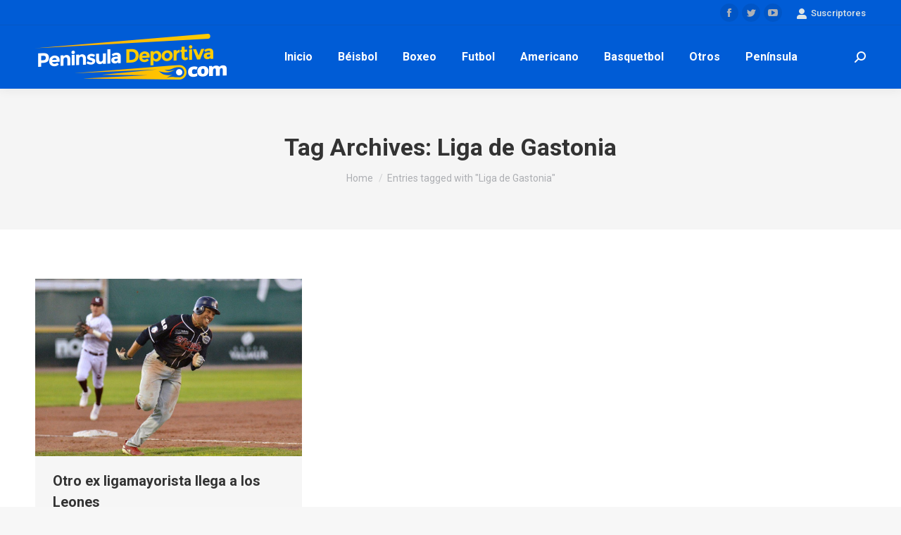

--- FILE ---
content_type: text/html; charset=UTF-8
request_url: https://peninsuladeportiva.com/tag/liga-de-gastonia/
body_size: 9112
content:
<!DOCTYPE html>
<!--[if !(IE 6) | !(IE 7) | !(IE 8)  ]><!-->
<html lang="es-MX" class="no-js">
<!--<![endif]-->
<head>
	<meta charset="UTF-8" />
		<meta name="viewport" content="width=device-width, initial-scale=1, maximum-scale=1, user-scalable=0">
		<meta name="theme-color" content="#1ebbf0"/>	<link rel="profile" href="https://gmpg.org/xfn/11" />
	        <script type="text/javascript">
            if (/Android|webOS|iPhone|iPad|iPod|BlackBerry|IEMobile|Opera Mini/i.test(navigator.userAgent)) {
                var originalAddEventListener = EventTarget.prototype.addEventListener,
                    oldWidth = window.innerWidth;

                EventTarget.prototype.addEventListener = function (eventName, eventHandler, useCapture) {
                    if (eventName === "resize") {
                        originalAddEventListener.call(this, eventName, function (event) {
                            if (oldWidth === window.innerWidth) {
                                return;
                            }
                            else if (oldWidth !== window.innerWidth) {
                                oldWidth = window.innerWidth;
                            }
                            if (eventHandler.handleEvent) {
                                eventHandler.handleEvent.call(this, event);
                            }
                            else {
                                eventHandler.call(this, event);
                            };
                        }, useCapture);
                    }
                    else {
                        originalAddEventListener.call(this, eventName, eventHandler, useCapture);
                    };
                };
            };
        </script>
		<meta name='robots' content='index, follow, max-image-preview:large, max-snippet:-1, max-video-preview:-1' />

	<!-- This site is optimized with the Yoast SEO plugin v17.1 - https://yoast.com/wordpress/plugins/seo/ -->
	<title>Liga de Gastonia Archivos - Peninsula Deportiva</title>
	<link rel="canonical" href="https://peninsuladeportiva.com/tag/liga-de-gastonia/" />
	<meta property="og:locale" content="es_MX" />
	<meta property="og:type" content="article" />
	<meta property="og:title" content="Liga de Gastonia Archivos - Peninsula Deportiva" />
	<meta property="og:url" content="https://peninsuladeportiva.com/tag/liga-de-gastonia/" />
	<meta property="og:site_name" content="Peninsula Deportiva" />
	<meta name="twitter:card" content="summary_large_image" />
	<script type="application/ld+json" class="yoast-schema-graph">{"@context":"https://schema.org","@graph":[{"@type":"WebSite","@id":"https://peninsuladeportiva.com/#website","url":"https://peninsuladeportiva.com/","name":"Peninsula Deportiva","description":"","potentialAction":[{"@type":"SearchAction","target":{"@type":"EntryPoint","urlTemplate":"https://peninsuladeportiva.com/?s={search_term_string}"},"query-input":"required name=search_term_string"}],"inLanguage":"es-MX"},{"@type":"CollectionPage","@id":"https://peninsuladeportiva.com/tag/liga-de-gastonia/#webpage","url":"https://peninsuladeportiva.com/tag/liga-de-gastonia/","name":"Liga de Gastonia Archivos - Peninsula Deportiva","isPartOf":{"@id":"https://peninsuladeportiva.com/#website"},"breadcrumb":{"@id":"https://peninsuladeportiva.com/tag/liga-de-gastonia/#breadcrumb"},"inLanguage":"es-MX","potentialAction":[{"@type":"ReadAction","target":["https://peninsuladeportiva.com/tag/liga-de-gastonia/"]}]},{"@type":"BreadcrumbList","@id":"https://peninsuladeportiva.com/tag/liga-de-gastonia/#breadcrumb","itemListElement":[{"@type":"ListItem","position":1,"name":"Inicio","item":"http://peninsuladeportiva.com/"},{"@type":"ListItem","position":2,"name":"Liga de Gastonia"}]}]}</script>
	<!-- / Yoast SEO plugin. -->


<link rel='dns-prefetch' href='//fonts.googleapis.com' />
<link rel='dns-prefetch' href='//s.w.org' />
<link rel="alternate" type="application/rss+xml" title="Peninsula Deportiva &raquo; Feed" href="https://peninsuladeportiva.com/feed/" />
<link rel="alternate" type="application/rss+xml" title="Peninsula Deportiva &raquo; RSS de los comentarios" href="https://peninsuladeportiva.com/comments/feed/" />
<link rel="alternate" type="application/rss+xml" title="Peninsula Deportiva &raquo; Liga de Gastonia RSS de la etiqueta" href="https://peninsuladeportiva.com/tag/liga-de-gastonia/feed/" />
		<script type="text/javascript">
			window._wpemojiSettings = {"baseUrl":"https:\/\/s.w.org\/images\/core\/emoji\/13.0.1\/72x72\/","ext":".png","svgUrl":"https:\/\/s.w.org\/images\/core\/emoji\/13.0.1\/svg\/","svgExt":".svg","source":{"concatemoji":"https:\/\/peninsuladeportiva.com\/wp-includes\/js\/wp-emoji-release.min.js?ver=5.7.14"}};
			!function(e,a,t){var n,r,o,i=a.createElement("canvas"),p=i.getContext&&i.getContext("2d");function s(e,t){var a=String.fromCharCode;p.clearRect(0,0,i.width,i.height),p.fillText(a.apply(this,e),0,0);e=i.toDataURL();return p.clearRect(0,0,i.width,i.height),p.fillText(a.apply(this,t),0,0),e===i.toDataURL()}function c(e){var t=a.createElement("script");t.src=e,t.defer=t.type="text/javascript",a.getElementsByTagName("head")[0].appendChild(t)}for(o=Array("flag","emoji"),t.supports={everything:!0,everythingExceptFlag:!0},r=0;r<o.length;r++)t.supports[o[r]]=function(e){if(!p||!p.fillText)return!1;switch(p.textBaseline="top",p.font="600 32px Arial",e){case"flag":return s([127987,65039,8205,9895,65039],[127987,65039,8203,9895,65039])?!1:!s([55356,56826,55356,56819],[55356,56826,8203,55356,56819])&&!s([55356,57332,56128,56423,56128,56418,56128,56421,56128,56430,56128,56423,56128,56447],[55356,57332,8203,56128,56423,8203,56128,56418,8203,56128,56421,8203,56128,56430,8203,56128,56423,8203,56128,56447]);case"emoji":return!s([55357,56424,8205,55356,57212],[55357,56424,8203,55356,57212])}return!1}(o[r]),t.supports.everything=t.supports.everything&&t.supports[o[r]],"flag"!==o[r]&&(t.supports.everythingExceptFlag=t.supports.everythingExceptFlag&&t.supports[o[r]]);t.supports.everythingExceptFlag=t.supports.everythingExceptFlag&&!t.supports.flag,t.DOMReady=!1,t.readyCallback=function(){t.DOMReady=!0},t.supports.everything||(n=function(){t.readyCallback()},a.addEventListener?(a.addEventListener("DOMContentLoaded",n,!1),e.addEventListener("load",n,!1)):(e.attachEvent("onload",n),a.attachEvent("onreadystatechange",function(){"complete"===a.readyState&&t.readyCallback()})),(n=t.source||{}).concatemoji?c(n.concatemoji):n.wpemoji&&n.twemoji&&(c(n.twemoji),c(n.wpemoji)))}(window,document,window._wpemojiSettings);
		</script>
		<style type="text/css">
img.wp-smiley,
img.emoji {
	display: inline !important;
	border: none !important;
	box-shadow: none !important;
	height: 1em !important;
	width: 1em !important;
	margin: 0 .07em !important;
	vertical-align: -0.1em !important;
	background: none !important;
	padding: 0 !important;
}
</style>
	<link rel='stylesheet' id='dt-web-fonts-css'  href='https://fonts.googleapis.com/css?family=Roboto:400,500,600,700' type='text/css' media='all' />
<link rel='stylesheet' id='dt-main-css'  href='https://peninsuladeportiva.com/wp-content/themes/dt-the7/css/main.min.css?ver=9.3.1' type='text/css' media='all' />
<style id='dt-main-inline-css' type='text/css'>
body #load {
  display: block;
  height: 100%;
  overflow: hidden;
  position: fixed;
  width: 100%;
  z-index: 9901;
  opacity: 1;
  visibility: visible;
  transition: all .35s ease-out;
}
.load-wrap {
  width: 100%;
  height: 100%;
  background-position: center center;
  background-repeat: no-repeat;
  text-align: center;
}
.load-wrap > svg {
  position: absolute;
  top: 50%;
  left: 50%;
  transform: translate(-50%,-50%);
}
#load {
  background-color: #ffffff;
}
.uil-default rect:not(.bk) {
  fill: rgba(51,51,51,0.25);
}
.uil-ring > path {
  fill: rgba(51,51,51,0.25);
}
.ring-loader .circle {
  fill: rgba(51,51,51,0.25);
}
.ring-loader .moving-circle {
  fill: #333333;
}
.uil-hourglass .glass {
  stroke: #333333;
}
.uil-hourglass .sand {
  fill: rgba(51,51,51,0.25);
}
.spinner-loader .load-wrap {
  background-image: url("data:image/svg+xml,%3Csvg width='75px' height='75px' xmlns='http://www.w3.org/2000/svg' viewBox='0 0 100 100' preserveAspectRatio='xMidYMid' class='uil-default'%3E%3Crect x='0' y='0' width='100' height='100' fill='none' class='bk'%3E%3C/rect%3E%3Crect  x='46.5' y='40' width='7' height='20' rx='5' ry='5' fill='rgba%2851%2C51%2C51%2C0.25%29' transform='rotate(0 50 50) translate(0 -30)'%3E  %3Canimate attributeName='opacity' from='1' to='0' dur='1s' begin='0s' repeatCount='indefinite'/%3E%3C/rect%3E%3Crect  x='46.5' y='40' width='7' height='20' rx='5' ry='5' fill='rgba%2851%2C51%2C51%2C0.25%29' transform='rotate(30 50 50) translate(0 -30)'%3E  %3Canimate attributeName='opacity' from='1' to='0' dur='1s' begin='0.08333333333333333s' repeatCount='indefinite'/%3E%3C/rect%3E%3Crect  x='46.5' y='40' width='7' height='20' rx='5' ry='5' fill='rgba%2851%2C51%2C51%2C0.25%29' transform='rotate(60 50 50) translate(0 -30)'%3E  %3Canimate attributeName='opacity' from='1' to='0' dur='1s' begin='0.16666666666666666s' repeatCount='indefinite'/%3E%3C/rect%3E%3Crect  x='46.5' y='40' width='7' height='20' rx='5' ry='5' fill='rgba%2851%2C51%2C51%2C0.25%29' transform='rotate(90 50 50) translate(0 -30)'%3E  %3Canimate attributeName='opacity' from='1' to='0' dur='1s' begin='0.25s' repeatCount='indefinite'/%3E%3C/rect%3E%3Crect  x='46.5' y='40' width='7' height='20' rx='5' ry='5' fill='rgba%2851%2C51%2C51%2C0.25%29' transform='rotate(120 50 50) translate(0 -30)'%3E  %3Canimate attributeName='opacity' from='1' to='0' dur='1s' begin='0.3333333333333333s' repeatCount='indefinite'/%3E%3C/rect%3E%3Crect  x='46.5' y='40' width='7' height='20' rx='5' ry='5' fill='rgba%2851%2C51%2C51%2C0.25%29' transform='rotate(150 50 50) translate(0 -30)'%3E  %3Canimate attributeName='opacity' from='1' to='0' dur='1s' begin='0.4166666666666667s' repeatCount='indefinite'/%3E%3C/rect%3E%3Crect  x='46.5' y='40' width='7' height='20' rx='5' ry='5' fill='rgba%2851%2C51%2C51%2C0.25%29' transform='rotate(180 50 50) translate(0 -30)'%3E  %3Canimate attributeName='opacity' from='1' to='0' dur='1s' begin='0.5s' repeatCount='indefinite'/%3E%3C/rect%3E%3Crect  x='46.5' y='40' width='7' height='20' rx='5' ry='5' fill='rgba%2851%2C51%2C51%2C0.25%29' transform='rotate(210 50 50) translate(0 -30)'%3E  %3Canimate attributeName='opacity' from='1' to='0' dur='1s' begin='0.5833333333333334s' repeatCount='indefinite'/%3E%3C/rect%3E%3Crect  x='46.5' y='40' width='7' height='20' rx='5' ry='5' fill='rgba%2851%2C51%2C51%2C0.25%29' transform='rotate(240 50 50) translate(0 -30)'%3E  %3Canimate attributeName='opacity' from='1' to='0' dur='1s' begin='0.6666666666666666s' repeatCount='indefinite'/%3E%3C/rect%3E%3Crect  x='46.5' y='40' width='7' height='20' rx='5' ry='5' fill='rgba%2851%2C51%2C51%2C0.25%29' transform='rotate(270 50 50) translate(0 -30)'%3E  %3Canimate attributeName='opacity' from='1' to='0' dur='1s' begin='0.75s' repeatCount='indefinite'/%3E%3C/rect%3E%3Crect  x='46.5' y='40' width='7' height='20' rx='5' ry='5' fill='rgba%2851%2C51%2C51%2C0.25%29' transform='rotate(300 50 50) translate(0 -30)'%3E  %3Canimate attributeName='opacity' from='1' to='0' dur='1s' begin='0.8333333333333334s' repeatCount='indefinite'/%3E%3C/rect%3E%3Crect  x='46.5' y='40' width='7' height='20' rx='5' ry='5' fill='rgba%2851%2C51%2C51%2C0.25%29' transform='rotate(330 50 50) translate(0 -30)'%3E  %3Canimate attributeName='opacity' from='1' to='0' dur='1s' begin='0.9166666666666666s' repeatCount='indefinite'/%3E%3C/rect%3E%3C/svg%3E");
}
.ring-loader .load-wrap {
  background-image: url("data:image/svg+xml,%3Csvg xmlns='http://www.w3.org/2000/svg' viewBox='0 0 32 32' width='72' height='72' fill='rgba%2851%2C51%2C51%2C0.25%29'%3E   %3Cpath opacity='.25' d='M16 0 A16 16 0 0 0 16 32 A16 16 0 0 0 16 0 M16 4 A12 12 0 0 1 16 28 A12 12 0 0 1 16 4'/%3E   %3Cpath d='M16 0 A16 16 0 0 1 32 16 L28 16 A12 12 0 0 0 16 4z'%3E     %3CanimateTransform attributeName='transform' type='rotate' from='0 16 16' to='360 16 16' dur='0.8s' repeatCount='indefinite' /%3E   %3C/path%3E %3C/svg%3E");
}
.hourglass-loader .load-wrap {
  background-image: url("data:image/svg+xml,%3Csvg xmlns='http://www.w3.org/2000/svg' viewBox='0 0 32 32' width='72' height='72' fill='rgba%2851%2C51%2C51%2C0.25%29'%3E   %3Cpath transform='translate(2)' d='M0 12 V20 H4 V12z'%3E      %3Canimate attributeName='d' values='M0 12 V20 H4 V12z; M0 4 V28 H4 V4z; M0 12 V20 H4 V12z; M0 12 V20 H4 V12z' dur='1.2s' repeatCount='indefinite' begin='0' keytimes='0;.2;.5;1' keySplines='0.2 0.2 0.4 0.8;0.2 0.6 0.4 0.8;0.2 0.8 0.4 0.8' calcMode='spline'  /%3E   %3C/path%3E   %3Cpath transform='translate(8)' d='M0 12 V20 H4 V12z'%3E     %3Canimate attributeName='d' values='M0 12 V20 H4 V12z; M0 4 V28 H4 V4z; M0 12 V20 H4 V12z; M0 12 V20 H4 V12z' dur='1.2s' repeatCount='indefinite' begin='0.2' keytimes='0;.2;.5;1' keySplines='0.2 0.2 0.4 0.8;0.2 0.6 0.4 0.8;0.2 0.8 0.4 0.8' calcMode='spline'  /%3E   %3C/path%3E   %3Cpath transform='translate(14)' d='M0 12 V20 H4 V12z'%3E     %3Canimate attributeName='d' values='M0 12 V20 H4 V12z; M0 4 V28 H4 V4z; M0 12 V20 H4 V12z; M0 12 V20 H4 V12z' dur='1.2s' repeatCount='indefinite' begin='0.4' keytimes='0;.2;.5;1' keySplines='0.2 0.2 0.4 0.8;0.2 0.6 0.4 0.8;0.2 0.8 0.4 0.8' calcMode='spline' /%3E   %3C/path%3E   %3Cpath transform='translate(20)' d='M0 12 V20 H4 V12z'%3E     %3Canimate attributeName='d' values='M0 12 V20 H4 V12z; M0 4 V28 H4 V4z; M0 12 V20 H4 V12z; M0 12 V20 H4 V12z' dur='1.2s' repeatCount='indefinite' begin='0.6' keytimes='0;.2;.5;1' keySplines='0.2 0.2 0.4 0.8;0.2 0.6 0.4 0.8;0.2 0.8 0.4 0.8' calcMode='spline' /%3E   %3C/path%3E   %3Cpath transform='translate(26)' d='M0 12 V20 H4 V12z'%3E     %3Canimate attributeName='d' values='M0 12 V20 H4 V12z; M0 4 V28 H4 V4z; M0 12 V20 H4 V12z; M0 12 V20 H4 V12z' dur='1.2s' repeatCount='indefinite' begin='0.8' keytimes='0;.2;.5;1' keySplines='0.2 0.2 0.4 0.8;0.2 0.6 0.4 0.8;0.2 0.8 0.4 0.8' calcMode='spline' /%3E   %3C/path%3E %3C/svg%3E");
}

</style>
<link rel='stylesheet' id='the7-font-css'  href='https://peninsuladeportiva.com/wp-content/themes/dt-the7/fonts/icomoon-the7-font/icomoon-the7-font.min.css?ver=9.3.1' type='text/css' media='all' />
<link rel='stylesheet' id='dt-custom-css'  href='https://peninsuladeportiva.com/wp-content/uploads/the7-css/custom.css?ver=f2219dac3a5e' type='text/css' media='all' />
<link rel='stylesheet' id='dt-media-css'  href='https://peninsuladeportiva.com/wp-content/uploads/the7-css/media.css?ver=f2219dac3a5e' type='text/css' media='all' />
<link rel='stylesheet' id='the7-mega-menu-css'  href='https://peninsuladeportiva.com/wp-content/uploads/the7-css/mega-menu.css?ver=f2219dac3a5e' type='text/css' media='all' />
<link rel='stylesheet' id='style-css'  href='https://peninsuladeportiva.com/wp-content/themes/dt-the7-child/style.css?ver=9.3.1' type='text/css' media='all' />
<link rel='stylesheet' id='the7-elementor-global-css'  href='https://peninsuladeportiva.com/wp-content/themes/dt-the7/css/compatibility/elementor/elementor-global.min.css?ver=9.3.1' type='text/css' media='all' />
<script type='text/javascript' src='https://peninsuladeportiva.com/wp-includes/js/jquery/jquery.min.js?ver=3.5.1' id='jquery-core-js'></script>
<script type='text/javascript' src='https://peninsuladeportiva.com/wp-includes/js/jquery/jquery-migrate.min.js?ver=3.3.2' id='jquery-migrate-js'></script>
<script type='text/javascript' id='dt-above-fold-js-extra'>
/* <![CDATA[ */
var dtLocal = {"themeUrl":"https:\/\/peninsuladeportiva.com\/wp-content\/themes\/dt-the7","passText":"To view this protected post, enter the password below:","moreButtonText":{"loading":"Loading...","loadMore":"Load more"},"postID":"9282","ajaxurl":"https:\/\/peninsuladeportiva.com\/wp-admin\/admin-ajax.php","REST":{"baseUrl":"https:\/\/peninsuladeportiva.com\/wp-json\/the7\/v1","endpoints":{"sendMail":"\/send-mail"}},"contactMessages":{"required":"One or more fields have an error. Please check and try again.","terms":"Please accept the privacy policy.","fillTheCaptchaError":"Please, fill the captcha."},"captchaSiteKey":"","ajaxNonce":"abf800af38","pageData":{"type":"archive","template":"archive","layout":"masonry"},"themeSettings":{"smoothScroll":"off","lazyLoading":false,"accentColor":{"mode":"gradient","color":"#1ebbf0"},"desktopHeader":{"height":90},"ToggleCaptionEnabled":"disabled","ToggleCaption":"Navigation","floatingHeader":{"showAfter":94,"showMenu":false,"height":60,"logo":{"showLogo":true,"html":"<img class=\" preload-me\" src=\"https:\/\/peninsuladeportiva.com\/wp-content\/uploads\/2020\/01\/peninsula-deportiva-logo.png\" srcset=\"https:\/\/peninsuladeportiva.com\/wp-content\/uploads\/2020\/01\/peninsula-deportiva-logo.png 272w, https:\/\/peninsuladeportiva.com\/wp-content\/uploads\/2020\/01\/peninsula-deportiva-logox2.png 544w\" width=\"272\" height=\"90\"   sizes=\"272px\" alt=\"Peninsula Deportiva\" \/>","url":"https:\/\/peninsuladeportiva.com\/"}},"topLine":{"floatingTopLine":{"logo":{"showLogo":false,"html":""}}},"mobileHeader":{"firstSwitchPoint":992,"secondSwitchPoint":778,"firstSwitchPointHeight":60,"secondSwitchPointHeight":60,"mobileToggleCaptionEnabled":"disabled","mobileToggleCaption":"Menu"},"stickyMobileHeaderFirstSwitch":{"logo":{"html":"<img class=\" preload-me\" src=\"https:\/\/peninsuladeportiva.com\/wp-content\/uploads\/2020\/01\/peninsula-deportiva-logo.png\" srcset=\"https:\/\/peninsuladeportiva.com\/wp-content\/uploads\/2020\/01\/peninsula-deportiva-logo.png 272w, https:\/\/peninsuladeportiva.com\/wp-content\/uploads\/2020\/01\/peninsula-deportiva-logox2.png 544w\" width=\"272\" height=\"90\"   sizes=\"272px\" alt=\"Peninsula Deportiva\" \/>"}},"stickyMobileHeaderSecondSwitch":{"logo":{"html":"<img class=\" preload-me\" src=\"https:\/\/peninsuladeportiva.com\/wp-content\/uploads\/2020\/01\/peninsula-deportiva-logo.png\" srcset=\"https:\/\/peninsuladeportiva.com\/wp-content\/uploads\/2020\/01\/peninsula-deportiva-logo.png 272w, https:\/\/peninsuladeportiva.com\/wp-content\/uploads\/2020\/01\/peninsula-deportiva-logox2.png 544w\" width=\"272\" height=\"90\"   sizes=\"272px\" alt=\"Peninsula Deportiva\" \/>"}},"content":{"textColor":"#8b8d94","headerColor":"#333333"},"sidebar":{"switchPoint":992},"boxedWidth":"1280px","stripes":{"stripe1":{"textColor":"#787d85","headerColor":"#3b3f4a"},"stripe2":{"textColor":"#8b9199","headerColor":"#ffffff"},"stripe3":{"textColor":"#ffffff","headerColor":"#ffffff"}}},"elementor":{"settings":{"container_width":1140}}};
var dtShare = {"shareButtonText":{"facebook":"Share on Facebook","twitter":"Tweet","pinterest":"Pin it","linkedin":"Share on Linkedin","whatsapp":"Share on Whatsapp"},"overlayOpacity":"85"};
/* ]]> */
</script>
<script type='text/javascript' src='https://peninsuladeportiva.com/wp-content/themes/dt-the7/js/above-the-fold.min.js?ver=9.3.1' id='dt-above-fold-js'></script>
<link rel="https://api.w.org/" href="https://peninsuladeportiva.com/wp-json/" /><link rel="alternate" type="application/json" href="https://peninsuladeportiva.com/wp-json/wp/v2/tags/4742" /><link rel="EditURI" type="application/rsd+xml" title="RSD" href="https://peninsuladeportiva.com/xmlrpc.php?rsd" />
<link rel="wlwmanifest" type="application/wlwmanifest+xml" href="https://peninsuladeportiva.com/wp-includes/wlwmanifest.xml" /> 
<meta name="generator" content="WordPress 5.7.14" />
<script type="text/javascript">
document.addEventListener("DOMContentLoaded", function(event) { 
	var load = document.getElementById("load");
	if(!load.classList.contains('loader-removed')){
		var removeLoading = setTimeout(function() {
			load.className += " loader-removed";
		}, 300);
	}
});
</script>
		<link rel="icon" href="https://peninsuladeportiva.com/wp-content/uploads/2021/09/favicon.png" type="image/png" sizes="16x16"/><link rel="icon" href="https://peninsuladeportiva.com/wp-content/uploads/2021/09/favicon.png" type="image/png" sizes="32x32"/><style id='the7-custom-inline-css' type='text/css'>
.sub-nav .menu-item i.fa,
.sub-nav .menu-item i.fas,
.sub-nav .menu-item i.far,
.sub-nav .menu-item i.fab {
	text-align: center;
	width: 1.25em;
}
</style>
</head>
<body class="archive tag tag-liga-de-gastonia tag-4742 wp-custom-logo wp-embed-responsive td-standard-pack layout-masonry description-under-image dt-responsive-on right-mobile-menu-close-icon ouside-menu-close-icon mobile-hamburger-close-bg-enable mobile-hamburger-close-bg-hover-enable  fade-medium-mobile-menu-close-icon fade-medium-menu-close-icon accent-gradient srcset-enabled btn-flat custom-btn-color custom-btn-hover-color sticky-mobile-header top-header first-switch-logo-left first-switch-menu-right second-switch-logo-left second-switch-menu-right right-mobile-menu layzr-loading-on popup-message-style the7-ver-9.3.1 elementor-default elementor-kit-2976">
<!-- The7 9.3.1 -->
<div id="load" class="spinner-loader">
	<div class="load-wrap"></div>
</div>
<div id="page" >
	<a class="skip-link screen-reader-text" href="#content">Skip to content</a>

<div class="masthead inline-header center widgets full-height shadow-decoration shadow-mobile-header-decoration small-mobile-menu-icon dt-parent-menu-clickable show-sub-menu-on-hover show-device-logo show-mobile-logo"  role="banner">

	<div class="top-bar full-width-line top-bar-line-hide">
	<div class="top-bar-bg" ></div>
	<div class="mini-widgets left-widgets"></div><div class="right-widgets mini-widgets"><div class="soc-ico show-on-desktop in-top-bar-right in-menu-second-switch custom-bg disabled-border border-off hover-accent-bg hover-disabled-border  hover-border-off"><a title="Facebook page opens in new window" href="https://www.facebook.com/peninsula.deportiva" target="_blank" class="facebook"><span class="soc-font-icon"></span><span class="screen-reader-text">Facebook page opens in new window</span></a><a title="Twitter page opens in new window" href="https://twitter.com/pdeportiva" target="_blank" class="twitter"><span class="soc-font-icon"></span><span class="screen-reader-text">Twitter page opens in new window</span></a><a title="YouTube page opens in new window" href="https://www.youtube.com/user/PeninsulaDeportiva/videos" target="_blank" class="you-tube"><span class="soc-font-icon"></span><span class="screen-reader-text">YouTube page opens in new window</span></a></div><div class="mini-nav show-on-desktop near-logo-first-switch hide-on-second-switch select-type-menu select-type-menu-first-switch select-type-menu-second-switch"><ul id="top-menu" role="menubar"><li class="menu-item menu-item-type-post_type menu-item-object-page menu-item-6514 first" role="presentation"><a href='https://peninsuladeportiva.com/registro/' data-level='1' role="menuitem"><span class="menu-item-text"><span class="menu-text">Inicia sesión</span></span></a></li> <li class="menu-item menu-item-type-post_type menu-item-object-page menu-item-6516" role="presentation"><a href='https://peninsuladeportiva.com/registro/edit-your-profile/' data-level='1' role="menuitem"><span class="menu-item-text"><span class="menu-text">Edita tu cuenta</span></span></a></li> <li class="menu-item menu-item-type-post_type menu-item-object-page menu-item-6517" role="presentation"><a href='https://peninsuladeportiva.com/registro/your-membership/' data-level='1' role="menuitem"><span class="menu-item-text"><span class="menu-text">Tu membresía</span></span></a></li> </ul><div class="menu-select"><span class="customSelect1"><span class="customSelectInner"><i class=" icomoon-the7-font-the7-login-02"></i>Suscriptores</span></span></div></div></div></div>

	<header class="header-bar">

		<div class="branding">
	<div id="site-title" class="assistive-text">Peninsula Deportiva</div>
	<div id="site-description" class="assistive-text"></div>
	<a class="" href="https://peninsuladeportiva.com/"><img class=" preload-me" src="https://peninsuladeportiva.com/wp-content/uploads/2020/01/peninsula-deportiva-logo.png" srcset="https://peninsuladeportiva.com/wp-content/uploads/2020/01/peninsula-deportiva-logo.png 272w, https://peninsuladeportiva.com/wp-content/uploads/2020/01/peninsula-deportiva-logox2.png 544w" width="272" height="90"   sizes="272px" alt="Peninsula Deportiva" /><img class="mobile-logo preload-me" src="https://peninsuladeportiva.com/wp-content/uploads/2020/01/peninsula-deportiva-logo.png" srcset="https://peninsuladeportiva.com/wp-content/uploads/2020/01/peninsula-deportiva-logo.png 272w, https://peninsuladeportiva.com/wp-content/uploads/2020/01/peninsula-deportiva-logox2.png 544w" width="272" height="90"   sizes="272px" alt="Peninsula Deportiva" /></a></div>

		<ul id="primary-menu" class="main-nav underline-decoration l-to-r-line outside-item-remove-margin" role="menubar"><li class="menu-item menu-item-type-custom menu-item-object-custom menu-item-9 first" role="presentation"><a href='/' data-level='1' role="menuitem"><span class="menu-item-text"><span class="menu-text">Inicio</span></span></a></li> <li class="menu-item menu-item-type-taxonomy menu-item-object-category menu-item-40" role="presentation"><a href='https://peninsuladeportiva.com/category/beisbol/' data-level='1' role="menuitem"><span class="menu-item-text"><span class="menu-text">Béisbol</span></span></a></li> <li class="menu-item menu-item-type-taxonomy menu-item-object-category menu-item-41" role="presentation"><a href='https://peninsuladeportiva.com/category/boxeo/' data-level='1' role="menuitem"><span class="menu-item-text"><span class="menu-text">Boxeo</span></span></a></li> <li class="menu-item menu-item-type-taxonomy menu-item-object-category menu-item-43" role="presentation"><a href='https://peninsuladeportiva.com/category/futbol/' data-level='1' role="menuitem"><span class="menu-item-text"><span class="menu-text">Futbol</span></span></a></li> <li class="menu-item menu-item-type-taxonomy menu-item-object-category menu-item-38" role="presentation"><a href='https://peninsuladeportiva.com/category/futbol-americano/' data-level='1' role="menuitem"><span class="menu-item-text"><span class="menu-text">Americano</span></span></a></li> <li class="menu-item menu-item-type-taxonomy menu-item-object-category menu-item-39" role="presentation"><a href='https://peninsuladeportiva.com/category/basquetbol/' data-level='1' role="menuitem"><span class="menu-item-text"><span class="menu-text">Basquetbol</span></span></a></li> <li class="menu-item menu-item-type-taxonomy menu-item-object-category menu-item-44" role="presentation"><a href='https://peninsuladeportiva.com/category/noticias-deportivas/' data-level='1' role="menuitem"><span class="menu-item-text"><span class="menu-text">Otros</span></span></a></li> <li class="menu-item menu-item-type-taxonomy menu-item-object-category menu-item-has-children menu-item-2995 has-children" role="presentation"><a href='https://peninsuladeportiva.com/category/peninsula/' data-level='1' role="menuitem"><span class="menu-item-text"><span class="menu-text">Península</span></span></a><ul class="sub-nav gradient-hover hover-style-bg level-arrows-on" role="menubar"><li class="menu-item menu-item-type-taxonomy menu-item-object-category menu-item-2998 first" role="presentation"><a href='https://peninsuladeportiva.com/category/peninsula/deportes-yucatan/' data-level='2' role="menuitem"><span class="menu-item-text"><span class="menu-text">Yucatán</span></span></a></li> <li class="menu-item menu-item-type-taxonomy menu-item-object-category menu-item-2997" role="presentation"><a href='https://peninsuladeportiva.com/category/peninsula/deportes-quintanaroo/' data-level='2' role="menuitem"><span class="menu-item-text"><span class="menu-text">Quintana Roo</span></span></a></li> <li class="menu-item menu-item-type-taxonomy menu-item-object-category menu-item-2996" role="presentation"><a href='https://peninsuladeportiva.com/category/peninsula/deportes-campeche/' data-level='2' role="menuitem"><span class="menu-item-text"><span class="menu-text">Campeche</span></span></a></li> </ul></li> </ul>
		<div class="mini-widgets"><div class="mini-search show-on-desktop near-logo-first-switch near-logo-second-switch popup-search custom-icon"><form class="searchform mini-widget-searchform" role="search" method="get" action="https://peninsuladeportiva.com/">

	<div class="screen-reader-text">Search:</div>

	
		<a href="" class="submit text-disable"><i class=" mw-icon the7-mw-icon-search-bold"></i></a>
		<div class="popup-search-wrap">
			<input type="text" class="field searchform-s" name="s" value="" placeholder="Type and hit enter …" title="Search form"/>
			<a href="" class="search-icon"><i class="the7-mw-icon-search-bold"></i></a>
		</div>

			<input type="submit" class="assistive-text searchsubmit" value="Go!"/>
</form>
</div></div>
	</header>

</div>
<div class="dt-mobile-header mobile-menu-show-divider">
	<div class="dt-close-mobile-menu-icon"><div class="close-line-wrap"><span class="close-line"></span><span class="close-line"></span><span class="close-line"></span></div></div>	<ul id="mobile-menu" class="mobile-main-nav" role="menubar">
		<li class="menu-item menu-item-type-post_type menu-item-object-page menu-item-home menu-item-6527 first" role="presentation"><a href='https://peninsuladeportiva.com/' data-level='1' role="menuitem"><span class="menu-item-text"><span class="menu-text">Inicio</span></span></a></li> <li class="menu-item menu-item-type-taxonomy menu-item-object-category menu-item-6519" role="presentation"><a href='https://peninsuladeportiva.com/category/beisbol/' data-level='1' role="menuitem"><span class="menu-item-text"><span class="menu-text">Béisbol</span></span></a></li> <li class="menu-item menu-item-type-taxonomy menu-item-object-category menu-item-6520" role="presentation"><a href='https://peninsuladeportiva.com/category/boxeo/' data-level='1' role="menuitem"><span class="menu-item-text"><span class="menu-text">Boxeo</span></span></a></li> <li class="menu-item menu-item-type-taxonomy menu-item-object-category menu-item-6521" role="presentation"><a href='https://peninsuladeportiva.com/category/futbol/' data-level='1' role="menuitem"><span class="menu-item-text"><span class="menu-text">Futbol</span></span></a></li> <li class="menu-item menu-item-type-taxonomy menu-item-object-category menu-item-6522" role="presentation"><a href='https://peninsuladeportiva.com/category/noticias-deportivas/' data-level='1' role="menuitem"><span class="menu-item-text"><span class="menu-text">Otros</span></span></a></li> <li class="menu-item menu-item-type-taxonomy menu-item-object-category menu-item-has-children menu-item-6523 has-children" role="presentation"><a href='https://peninsuladeportiva.com/category/peninsula/' data-level='1' role="menuitem"><span class="menu-item-text"><span class="menu-text">Península</span></span></a><ul class="sub-nav gradient-hover hover-style-bg level-arrows-on" role="menubar"><li class="menu-item menu-item-type-taxonomy menu-item-object-category menu-item-6524 first" role="presentation"><a href='https://peninsuladeportiva.com/category/peninsula/deportes-yucatan/' data-level='2' role="menuitem"><span class="menu-item-text"><span class="menu-text">Yucatán</span></span></a></li> <li class="menu-item menu-item-type-taxonomy menu-item-object-category menu-item-6525" role="presentation"><a href='https://peninsuladeportiva.com/category/peninsula/deportes-quintanaroo/' data-level='2' role="menuitem"><span class="menu-item-text"><span class="menu-text">Quintana Roo</span></span></a></li> <li class="menu-item menu-item-type-taxonomy menu-item-object-category menu-item-6526" role="presentation"><a href='https://peninsuladeportiva.com/category/peninsula/deportes-campeche/' data-level='2' role="menuitem"><span class="menu-item-text"><span class="menu-text">Campeche</span></span></a></li> </ul></li> <li class="menu-item menu-item-type-custom menu-item-object-custom menu-item-has-children menu-item-6533 has-children" role="presentation"><a href='/registro' data-level='1' role="menuitem"><span class="menu-item-text"><span class="menu-text">Suscriptores</span></span></a><ul class="sub-nav gradient-hover hover-style-bg level-arrows-on" role="menubar"><li class="menu-item menu-item-type-post_type menu-item-object-page menu-item-6532 first" role="presentation"><a href='https://peninsuladeportiva.com/register/' data-level='2' role="menuitem"><span class="menu-item-text"><span class="menu-text">Inicia sesión</span></span></a></li> <li class="menu-item menu-item-type-post_type menu-item-object-page menu-item-6530" role="presentation"><a href='https://peninsuladeportiva.com/registro/edit-your-profile/' data-level='2' role="menuitem"><span class="menu-item-text"><span class="menu-text">Edita tu cuenta</span></span></a></li> <li class="menu-item menu-item-type-post_type menu-item-object-page menu-item-6531" role="presentation"><a href='https://peninsuladeportiva.com/registro/your-membership/' data-level='2' role="menuitem"><span class="menu-item-text"><span class="menu-text">Tu membresía</span></span></a></li> </ul></li> 	</ul>
	<div class='mobile-mini-widgets-in-menu'></div>
</div>

		<div class="page-title title-center solid-bg page-title-responsive-enabled">
			<div class="wf-wrap">

				<div class="page-title-head hgroup"><h1 >Tag Archives: <span>Liga de Gastonia</span></h1></div><div class="page-title-breadcrumbs"><div class="assistive-text">You are here:</div><ol class="breadcrumbs text-small" itemscope itemtype="https://schema.org/BreadcrumbList"><li itemprop="itemListElement" itemscope itemtype="https://schema.org/ListItem"><a itemprop="item" href="https://peninsuladeportiva.com/" title=""><span itemprop="name">Home</span></a><meta itemprop="position" content="1" /></li><li class="current" itemprop="itemListElement" itemscope itemtype="https://schema.org/ListItem"><span itemprop="name">Entries tagged with "Liga de Gastonia"</span><meta itemprop="position" content="2" /></li></ol></div>			</div>
		</div>

		

<div id="main" class="sidebar-none sidebar-divider-vertical">

	
	<div class="main-gradient"></div>
	<div class="wf-wrap">
	<div class="wf-container-main">

	

	<!-- Content -->
	<div id="content" class="content" role="main">

		<div class="wf-container loading-effect-fade-in iso-container bg-under-post description-under-image content-align-left" data-padding="10px" data-cur-page="1" data-width="320px" data-columns="3">
<div class="wf-cell iso-item" data-post-id="9282" data-date="2022-05-24T21:43:46+00:00" data-name="Otro ex ligamayorista llega a los Leones">
	<article class="post post-9282 type-post status-publish format-standard has-post-thumbnail hentry category-beisbol category-peninsula category-deportes-yucatan tag-johnny-davis tag-leones-de-yucatan tag-liga-de-gastonia category-6 category-2102 category-9 bg-on fullwidth-img description-off">

		
			<div class="blog-media wf-td">

				<p><a href="https://peninsuladeportiva.com/9282-2-los-leones-de-yucatan-contratan-a-johnny-davis/" class="alignnone rollover layzr-bg" ><img class="preload-me iso-lazy-load" src="data:image/svg+xml,%3Csvg%20xmlns%3D&#39;http%3A%2F%2Fwww.w3.org%2F2000%2Fsvg&#39;%20viewBox%3D&#39;0%200%20650%20433&#39;%2F%3E" data-src="https://peninsuladeportiva.com/wp-content/uploads/2022/05/Johnny-Davis-contratado-por-los-Leones-de-Yucatan-del-240522-650x433.jpg" data-srcset="https://peninsuladeportiva.com/wp-content/uploads/2022/05/Johnny-Davis-contratado-por-los-Leones-de-Yucatan-del-240522-650x433.jpg 650w, https://peninsuladeportiva.com/wp-content/uploads/2022/05/Johnny-Davis-contratado-por-los-Leones-de-Yucatan-del-240522-1278x852.jpg 1278w" alt="" title="Johnny Davis contratado por los Leones de Yucatán del 240522" width="650" height="433"  /></a></p>
			</div>

		
		<div class="blog-content wf-td">
			<h3 class="entry-title"><a href="https://peninsuladeportiva.com/9282-2-los-leones-de-yucatan-contratan-a-johnny-davis/" title="Otro ex ligamayorista llega a los Leones" rel="bookmark">Otro ex ligamayorista llega a los Leones</a></h3>

			<div class="entry-meta"><span class="category-link"><a href="https://peninsuladeportiva.com/category/beisbol/" >Béisbol</a>, <a href="https://peninsuladeportiva.com/category/peninsula/" >Península</a>, <a href="https://peninsuladeportiva.com/category/peninsula/deportes-yucatan/" >Yucatán</a></span><a class="author vcard" href="https://peninsuladeportiva.com/author/boxito1971/" title="View all posts by Juan Carlos Gutierrez" rel="author">By <span class="fn">Juan Carlos Gutierrez</span></a><a href="https://peninsuladeportiva.com/2022/05/24/" title="9:43 pm" class="data-link" rel="bookmark"><time class="entry-date updated" datetime="2022-05-24T21:43:46+00:00">24 mayo, 2022</time></a><a href="https://peninsuladeportiva.com/9282-2-los-leones-de-yucatan-contratan-a-johnny-davis/#respond" class="comment-link" >Leave a comment</a></div><p>Mérida.- Los Leones de Yucatán anuncian la llegada del jardinero, Johnny Davis, quien ha jugado en circuitos de alto nivel profesional, incluyendo las Grandes Ligas. Johnathan Lewis Davis es un jardinero estadounidense de Compton, California, que fue firmado en el 2013 por la organización de los Cerveceros de Milwaukee, y que debutó en 2019 con&hellip;</p>

		</div>

	</article>

</div></div>
	</div><!-- #content -->

	

			</div><!-- .wf-container -->
		</div><!-- .wf-wrap -->

	
	</div><!-- #main -->

	

	
	<!-- !Footer -->
	<footer id="footer" class="footer solid-bg">

		
<!-- !Bottom-bar -->
<div id="bottom-bar" class="logo-left" role="contentinfo">
    <div class="wf-wrap">
        <div class="wf-container-bottom">

			<div id="branding-bottom"><a class="" href="https://peninsuladeportiva.com/"><img class=" preload-me" src="https://peninsuladeportiva.com/wp-content/uploads/2020/01/peninsula-deportiva-logo.png" srcset="https://peninsuladeportiva.com/wp-content/uploads/2020/01/peninsula-deportiva-logo.png 272w, https://peninsuladeportiva.com/wp-content/uploads/2020/01/peninsula-deportiva-logox2.png 544w" width="272" height="90"   sizes="272px" alt="Peninsula Deportiva" /></a></div>
                <div class="wf-float-left">

					Todos los derechos reservados
                </div>

			
            <div class="wf-float-right">

				<div class="bottom-text-block"><p>Peninsula Deportiva 2026</p>
</div>
            </div>

        </div><!-- .wf-container-bottom -->
    </div><!-- .wf-wrap -->
</div><!-- #bottom-bar -->
	</footer><!-- #footer -->


	<a href="#" class="scroll-top"><span class="screen-reader-text">Go to Top</span></a>

</div><!-- #page -->

<script type='text/javascript' src='https://peninsuladeportiva.com/wp-content/themes/dt-the7/js/main.min.js?ver=9.3.1' id='dt-main-js'></script>
<script type='text/javascript' src='https://peninsuladeportiva.com/wp-includes/js/wp-embed.min.js?ver=5.7.14' id='wp-embed-js'></script>

<div class="pswp" tabindex="-1" role="dialog" aria-hidden="true">
	<div class="pswp__bg"></div>
	<div class="pswp__scroll-wrap">
		<div class="pswp__container">
			<div class="pswp__item"></div>
			<div class="pswp__item"></div>
			<div class="pswp__item"></div>
		</div>
		<div class="pswp__ui pswp__ui--hidden">
			<div class="pswp__top-bar">
				<div class="pswp__counter"></div>
				<button class="pswp__button pswp__button--close" title="Close (Esc)" aria-label="Close (Esc)"></button>
				<button class="pswp__button pswp__button--share" title="Share" aria-label="Share"></button>
				<button class="pswp__button pswp__button--fs" title="Toggle fullscreen" aria-label="Toggle fullscreen"></button>
				<button class="pswp__button pswp__button--zoom" title="Zoom in/out" aria-label="Zoom in/out"></button>
				<div class="pswp__preloader">
					<div class="pswp__preloader__icn">
						<div class="pswp__preloader__cut">
							<div class="pswp__preloader__donut"></div>
						</div>
					</div>
				</div>
			</div>
			<div class="pswp__share-modal pswp__share-modal--hidden pswp__single-tap">
				<div class="pswp__share-tooltip"></div> 
			</div>
			<button class="pswp__button pswp__button--arrow--left" title="Previous (arrow left)" aria-label="Previous (arrow left)">
			</button>
			<button class="pswp__button pswp__button--arrow--right" title="Next (arrow right)" aria-label="Next (arrow right)">
			</button>
			<div class="pswp__caption">
				<div class="pswp__caption__center"></div>
			</div>
		</div>
	</div>
</div>
<script defer src="https://static.cloudflareinsights.com/beacon.min.js/vcd15cbe7772f49c399c6a5babf22c1241717689176015" integrity="sha512-ZpsOmlRQV6y907TI0dKBHq9Md29nnaEIPlkf84rnaERnq6zvWvPUqr2ft8M1aS28oN72PdrCzSjY4U6VaAw1EQ==" data-cf-beacon='{"version":"2024.11.0","token":"616bbd48bf4e4d7ca36cc308d9fca700","r":1,"server_timing":{"name":{"cfCacheStatus":true,"cfEdge":true,"cfExtPri":true,"cfL4":true,"cfOrigin":true,"cfSpeedBrain":true},"location_startswith":null}}' crossorigin="anonymous"></script>
</body>
</html>
